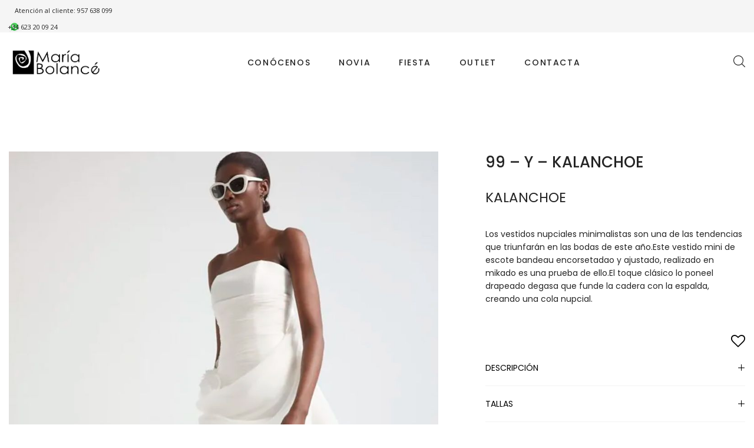

--- FILE ---
content_type: text/css
request_url: https://www.mariabolance.es/wp-content/cache/autoptimize/css/autoptimize_single_bc9568aafd602c3f7a8fbef15cc7e4bb.css?ver=1711543843
body_size: 616
content:
.elementor-101 .elementor-element.elementor-element-4733c91>.elementor-container{min-height:0px}.elementor-101 .elementor-element.elementor-element-4733c91:not(.elementor-motion-effects-element-type-background),.elementor-101 .elementor-element.elementor-element-4733c91>.elementor-motion-effects-container>.elementor-motion-effects-layer{background-color:#000}.elementor-101 .elementor-element.elementor-element-4733c91{transition:background .3s,border .3s,border-radius .3s,box-shadow .3s;padding:0}.elementor-101 .elementor-element.elementor-element-4733c91>.elementor-background-overlay{transition:background .3s,border-radius .3s,opacity .3s}.elementor-101 .elementor-element.elementor-element-c9c873b>.elementor-element-populated{color:#fff}.elementor-101 .elementor-element.elementor-element-4eab67f{text-align:left}.elementor-101 .elementor-element.elementor-element-4eab67f .elementor-heading-title{color:#fff;font-size:11px;text-transform:uppercase;letter-spacing:.2px}.elementor-101 .elementor-element.elementor-element-10ec88e .elementor-repeater-item-e90e3d7.elementor-social-icon{background-color:#000}.elementor-101 .elementor-element.elementor-element-10ec88e .elementor-repeater-item-e90e3d7.elementor-social-icon i{color:#fff}.elementor-101 .elementor-element.elementor-element-10ec88e .elementor-repeater-item-e90e3d7.elementor-social-icon svg{fill:#fff}.elementor-101 .elementor-element.elementor-element-10ec88e .elementor-repeater-item-d8f65a1.elementor-social-icon{background-color:#000}.elementor-101 .elementor-element.elementor-element-10ec88e .elementor-repeater-item-d8f65a1.elementor-social-icon i{color:#fff}.elementor-101 .elementor-element.elementor-element-10ec88e .elementor-repeater-item-d8f65a1.elementor-social-icon svg{fill:#fff}.elementor-101 .elementor-element.elementor-element-10ec88e{--grid-template-columns:repeat(0,auto);--icon-size:20px;--grid-column-gap:10px;--grid-row-gap:0px}.elementor-101 .elementor-element.elementor-element-10ec88e .elementor-widget-container{text-align:center}.elementor-101 .elementor-element.elementor-element-10ec88e .elementor-social-icon{background-color:#80282800}.elementor-101 .elementor-element.elementor-element-10ec88e .elementor-social-icon i{color:#b2b2b2}.elementor-101 .elementor-element.elementor-element-10ec88e .elementor-social-icon svg{fill:#b2b2b2}.elementor-101 .elementor-element.elementor-element-10ec88e .elementor-social-icon:hover i{color:#fff}.elementor-101 .elementor-element.elementor-element-10ec88e .elementor-social-icon:hover svg{fill:#fff}.elementor-101 .elementor-element.elementor-element-bd41a6c>.elementor-element-populated{color:#fff}.elementor-101 .elementor-element.elementor-element-2840497{text-align:right}.elementor-101 .elementor-element.elementor-element-2840497 .elementor-heading-title{color:#fffdfd;font-size:11px;text-transform:uppercase;letter-spacing:.2px}@media(max-width:1279px){.elementor-101 .elementor-element.elementor-element-c9c873b{width:33%}.elementor-101 .elementor-element.elementor-element-a45e2f2{width:33%}.elementor-101 .elementor-element.elementor-element-a45e2f2.elementor-column>.elementor-widget-wrap{justify-content:center}.elementor-101 .elementor-element.elementor-element-10ec88e .elementor-widget-container{text-align:center}.elementor-101 .elementor-element.elementor-element-bd41a6c{width:33%}}@media(max-width:991px){.elementor-101 .elementor-element.elementor-element-c9c873b{width:40%}.elementor-101 .elementor-element.elementor-element-c9c873b.elementor-column>.elementor-widget-wrap{justify-content:center}.elementor-101 .elementor-element.elementor-element-4eab67f{text-align:center}.elementor-101 .elementor-element.elementor-element-4eab67f .elementor-heading-title{font-size:9px}.elementor-101 .elementor-element.elementor-element-a45e2f2{width:30%}.elementor-101 .elementor-element.elementor-element-10ec88e{--grid-template-columns:repeat(0,auto)}.elementor-101 .elementor-element.elementor-element-10ec88e .elementor-widget-container{text-align:left}.elementor-101 .elementor-element.elementor-element-bd41a6c{width:30%}}@media(max-width:575px){.elementor-101 .elementor-element.elementor-element-c9c873b{width:100%}.elementor-101 .elementor-element.elementor-element-c9c873b.elementor-column>.elementor-widget-wrap{justify-content:center}.elementor-101 .elementor-element.elementor-element-4eab67f{text-align:center}.elementor-101 .elementor-element.elementor-element-a45e2f2{width:50%}.elementor-101 .elementor-element.elementor-element-a45e2f2>.elementor-element-populated{margin:0;--e-column-margin-right:0px;--e-column-margin-left:0px}.elementor-101 .elementor-element.elementor-element-10ec88e .elementor-widget-container{text-align:left}.elementor-101 .elementor-element.elementor-element-bd41a6c{width:50%}}

--- FILE ---
content_type: text/css
request_url: https://www.mariabolance.es/wp-content/cache/autoptimize/css/autoptimize_single_6f3df54d5339e55eae38864582a624d4.css?ver=1757935792
body_size: 426
content:
.elementor-30 .elementor-element.elementor-element-4bf7940{text-align:left}.elementor-30 .elementor-element.elementor-element-4bf7940 .elementor-heading-title{font-family:"Open Sans",Sans-serif;font-size:11px}.elementor-bc-flex-widget .elementor-30 .elementor-element.elementor-element-a44b2e7.elementor-column .elementor-widget-wrap{align-items:center}.elementor-30 .elementor-element.elementor-element-a44b2e7.elementor-column.elementor-element[data-element_type="column"]>.elementor-widget-wrap.elementor-element-populated{align-content:center;align-items:center}.elementor-30 .elementor-element.elementor-element-a44b2e7.elementor-column>.elementor-widget-wrap{justify-content:flex-start}.elementor-30 .elementor-element.elementor-element-a44b2e7>.elementor-widget-wrap>.elementor-widget:not(.elementor-widget__width-auto):not(.elementor-widget__width-initial):not(:last-child):not(.elementor-absolute){margin-bottom:0}.elementor-30 .elementor-element.elementor-element-a44b2e7>.elementor-element-populated{text-align:left;margin:0;--e-column-margin-right:0px;--e-column-margin-left:0px;padding:0}.elementor-30 .elementor-element.elementor-element-808fe81{text-align:left;width:var(--container-widget-width,10%);max-width:10%;--container-widget-width:10%;--container-widget-flex-grow:0}.elementor-30 .elementor-element.elementor-element-808fe81>.elementor-widget-container{margin:0;padding:0}.elementor-bc-flex-widget .elementor-30 .elementor-element.elementor-element-ed5f892.elementor-column .elementor-widget-wrap{align-items:center}.elementor-30 .elementor-element.elementor-element-ed5f892.elementor-column.elementor-element[data-element_type="column"]>.elementor-widget-wrap.elementor-element-populated{align-content:center;align-items:center}.elementor-30 .elementor-element.elementor-element-ed5f892.elementor-column>.elementor-widget-wrap{justify-content:center}.elementor-30 .elementor-element.elementor-element-ed5f892>.elementor-widget-wrap>.elementor-widget:not(.elementor-widget__width-auto):not(.elementor-widget__width-initial):not(:last-child):not(.elementor-absolute){margin-bottom:0}.elementor-30 .elementor-element.elementor-element-ed5f892>.elementor-element-populated{margin:0;--e-column-margin-right:0px;--e-column-margin-left:0px;padding:0}.elementor-30 .elementor-element.elementor-element-393c80c{text-align:left}.elementor-30 .elementor-element.elementor-element-393c80c .elementor-heading-title{font-family:"Open Sans",Sans-serif;font-size:11px}.elementor-30 .elementor-element.elementor-element-393c80c>.elementor-widget-container{margin:0 0 0 -190px;padding:0}@media(min-width:1280px){.elementor-30 .elementor-element.elementor-element-a44b2e7{width:15%}.elementor-30 .elementor-element.elementor-element-ed5f892{width:84.665%}}

--- FILE ---
content_type: text/plain
request_url: https://www.google-analytics.com/j/collect?v=1&_v=j102&a=7045892&t=pageview&_s=1&dl=https%3A%2F%2Fwww.mariabolance.es%2Fproducto%2Fvestidos-de-novia-kalanchoe%2F&ul=en-us%40posix&dt=Vestidos%20de%20novia%20KALANCHOE&sr=1280x720&vp=1280x720&_u=IEBAAEABAAAAACAAI~&jid=94632085&gjid=813936234&cid=1175493110.1768836834&tid=UA-210857976-1&_gid=1203638323.1768836834&_r=1&_slc=1&z=690891895
body_size: -451
content:
2,cG-R2Q4MMLBLK